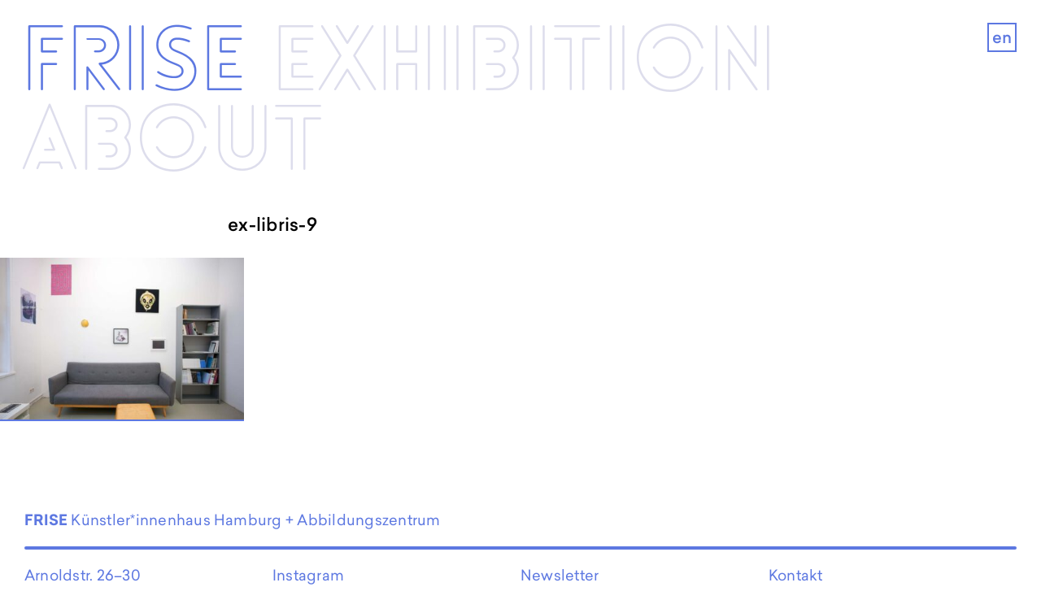

--- FILE ---
content_type: text/html; charset=UTF-8
request_url: https://www.frise.de/exhibition/archive/ex-librisbuecher-von-frise-kuenstlerinnen/ex-libris-9/
body_size: 10992
content:
<!doctype html>
<html dir="ltr" lang="de-DE" prefix="og: https://ogp.me/ns#">
<head>
	<meta charset="UTF-8">
	<meta name="viewport" content="width=device-width, initial-scale=1">
	<link rel="profile" href="http://gmpg.org/xfn/11">

	<title>ex-libris-9 | FRISE</title>
<link rel="alternate" hreflang="en" href="https://www.frise.de/en/ex-libris-9-2/" />
<link rel="alternate" hreflang="de" href="https://www.frise.de/exhibition/archive/ex-librisbuecher-von-frise-kuenstlerinnen/ex-libris-9/" />
<link rel="alternate" hreflang="x-default" href="https://www.frise.de/exhibition/archive/ex-librisbuecher-von-frise-kuenstlerinnen/ex-libris-9/" />

		<!-- All in One SEO 4.5.2.1 - aioseo.com -->
		<meta name="robots" content="max-image-preview:large" />
		<link rel="canonical" href="https://www.frise.de/exhibition/archive/ex-librisbuecher-von-frise-kuenstlerinnen/ex-libris-9/" />
		<meta name="generator" content="All in One SEO (AIOSEO) 4.5.2.1" />
		<meta property="og:locale" content="de_DE" />
		<meta property="og:site_name" content="FRISE |" />
		<meta property="og:type" content="article" />
		<meta property="og:title" content="ex-libris-9 | FRISE" />
		<meta property="og:url" content="https://www.frise.de/exhibition/archive/ex-librisbuecher-von-frise-kuenstlerinnen/ex-libris-9/" />
		<meta property="article:published_time" content="2023-09-26T14:04:35+00:00" />
		<meta property="article:modified_time" content="2023-09-26T14:04:35+00:00" />
		<meta name="twitter:card" content="summary" />
		<meta name="twitter:title" content="ex-libris-9 | FRISE" />
		<script type="application/ld+json" class="aioseo-schema">
			{"@context":"https:\/\/schema.org","@graph":[{"@type":"BreadcrumbList","@id":"https:\/\/www.frise.de\/exhibition\/archive\/ex-librisbuecher-von-frise-kuenstlerinnen\/ex-libris-9\/#breadcrumblist","itemListElement":[{"@type":"ListItem","@id":"https:\/\/www.frise.de\/#listItem","position":1,"name":"Zu Hause","item":"https:\/\/www.frise.de\/","nextItem":"https:\/\/www.frise.de\/exhibition\/archive\/ex-librisbuecher-von-frise-kuenstlerinnen\/ex-libris-9\/#listItem"},{"@type":"ListItem","@id":"https:\/\/www.frise.de\/exhibition\/archive\/ex-librisbuecher-von-frise-kuenstlerinnen\/ex-libris-9\/#listItem","position":2,"name":"ex-libris-9","previousItem":"https:\/\/www.frise.de\/#listItem"}]},{"@type":"ItemPage","@id":"https:\/\/www.frise.de\/exhibition\/archive\/ex-librisbuecher-von-frise-kuenstlerinnen\/ex-libris-9\/#itempage","url":"https:\/\/www.frise.de\/exhibition\/archive\/ex-librisbuecher-von-frise-kuenstlerinnen\/ex-libris-9\/","name":"ex-libris-9 | FRISE","inLanguage":"de-DE","isPartOf":{"@id":"https:\/\/www.frise.de\/#website"},"breadcrumb":{"@id":"https:\/\/www.frise.de\/exhibition\/archive\/ex-librisbuecher-von-frise-kuenstlerinnen\/ex-libris-9\/#breadcrumblist"},"datePublished":"2023-09-26T14:04:35+02:00","dateModified":"2023-09-26T14:04:35+02:00"},{"@type":"Organization","@id":"https:\/\/www.frise.de\/#organization","name":"FRISE K\u00fcnstlerhaus Hamburg e.V.","url":"https:\/\/www.frise.de\/","logo":{"@type":"ImageObject","url":"https:\/\/www.frise.de\/wp-content\/uploads\/2020\/11\/F-blau-32.png","@id":"https:\/\/www.frise.de\/exhibition\/archive\/ex-librisbuecher-von-frise-kuenstlerinnen\/ex-libris-9\/#organizationLogo","width":390,"height":492},"image":{"@id":"https:\/\/www.frise.de\/#organizationLogo"}},{"@type":"WebSite","@id":"https:\/\/www.frise.de\/#website","url":"https:\/\/www.frise.de\/","name":"FRISE","inLanguage":"de-DE","publisher":{"@id":"https:\/\/www.frise.de\/#organization"}}]}
		</script>
		<!-- All in One SEO -->


<link rel="alternate" type="application/rss+xml" title="FRISE &raquo; Feed" href="https://www.frise.de/feed/" />
<link rel="alternate" type="application/rss+xml" title="FRISE &raquo; Kommentar-Feed" href="https://www.frise.de/comments/feed/" />
<link rel="alternate" type="application/rss+xml" title="FRISE &raquo; ex-libris-9-Kommentar-Feed" href="https://www.frise.de/exhibition/archive/ex-librisbuecher-von-frise-kuenstlerinnen/ex-libris-9/feed/" />
<link rel='stylesheet' id='wp-block-library-css' href='https://www.frise.de/wp-includes/css/dist/block-library/style.min.css?ver=6.2.8' type='text/css' media='all' />
<link rel='stylesheet' id='classic-theme-styles-css' href='https://www.frise.de/wp-includes/css/classic-themes.min.css?ver=6.2.8' type='text/css' media='all' />
<style id='global-styles-inline-css' type='text/css'>
body{--wp--preset--color--black: #000000;--wp--preset--color--cyan-bluish-gray: #abb8c3;--wp--preset--color--white: #ffffff;--wp--preset--color--pale-pink: #f78da7;--wp--preset--color--vivid-red: #cf2e2e;--wp--preset--color--luminous-vivid-orange: #ff6900;--wp--preset--color--luminous-vivid-amber: #fcb900;--wp--preset--color--light-green-cyan: #7bdcb5;--wp--preset--color--vivid-green-cyan: #00d084;--wp--preset--color--pale-cyan-blue: #8ed1fc;--wp--preset--color--vivid-cyan-blue: #0693e3;--wp--preset--color--vivid-purple: #9b51e0;--wp--preset--color--frise-blue: #5d78e1;--wp--preset--color--yellow: #FFCE00;--wp--preset--color--green: #00A85A;--wp--preset--color--gray: #333333;--wp--preset--color--lightgray: #ececf4;--wp--preset--color--red: #A30000;--wp--preset--gradient--vivid-cyan-blue-to-vivid-purple: linear-gradient(135deg,rgba(6,147,227,1) 0%,rgb(155,81,224) 100%);--wp--preset--gradient--light-green-cyan-to-vivid-green-cyan: linear-gradient(135deg,rgb(122,220,180) 0%,rgb(0,208,130) 100%);--wp--preset--gradient--luminous-vivid-amber-to-luminous-vivid-orange: linear-gradient(135deg,rgba(252,185,0,1) 0%,rgba(255,105,0,1) 100%);--wp--preset--gradient--luminous-vivid-orange-to-vivid-red: linear-gradient(135deg,rgba(255,105,0,1) 0%,rgb(207,46,46) 100%);--wp--preset--gradient--very-light-gray-to-cyan-bluish-gray: linear-gradient(135deg,rgb(238,238,238) 0%,rgb(169,184,195) 100%);--wp--preset--gradient--cool-to-warm-spectrum: linear-gradient(135deg,rgb(74,234,220) 0%,rgb(151,120,209) 20%,rgb(207,42,186) 40%,rgb(238,44,130) 60%,rgb(251,105,98) 80%,rgb(254,248,76) 100%);--wp--preset--gradient--blush-light-purple: linear-gradient(135deg,rgb(255,206,236) 0%,rgb(152,150,240) 100%);--wp--preset--gradient--blush-bordeaux: linear-gradient(135deg,rgb(254,205,165) 0%,rgb(254,45,45) 50%,rgb(107,0,62) 100%);--wp--preset--gradient--luminous-dusk: linear-gradient(135deg,rgb(255,203,112) 0%,rgb(199,81,192) 50%,rgb(65,88,208) 100%);--wp--preset--gradient--pale-ocean: linear-gradient(135deg,rgb(255,245,203) 0%,rgb(182,227,212) 50%,rgb(51,167,181) 100%);--wp--preset--gradient--electric-grass: linear-gradient(135deg,rgb(202,248,128) 0%,rgb(113,206,126) 100%);--wp--preset--gradient--midnight: linear-gradient(135deg,rgb(2,3,129) 0%,rgb(40,116,252) 100%);--wp--preset--duotone--dark-grayscale: url('#wp-duotone-dark-grayscale');--wp--preset--duotone--grayscale: url('#wp-duotone-grayscale');--wp--preset--duotone--purple-yellow: url('#wp-duotone-purple-yellow');--wp--preset--duotone--blue-red: url('#wp-duotone-blue-red');--wp--preset--duotone--midnight: url('#wp-duotone-midnight');--wp--preset--duotone--magenta-yellow: url('#wp-duotone-magenta-yellow');--wp--preset--duotone--purple-green: url('#wp-duotone-purple-green');--wp--preset--duotone--blue-orange: url('#wp-duotone-blue-orange');--wp--preset--font-size--small: 13px;--wp--preset--font-size--medium: 20px;--wp--preset--font-size--large: 36px;--wp--preset--font-size--x-large: 42px;--wp--preset--spacing--20: 0.44rem;--wp--preset--spacing--30: 0.67rem;--wp--preset--spacing--40: 1rem;--wp--preset--spacing--50: 1.5rem;--wp--preset--spacing--60: 2.25rem;--wp--preset--spacing--70: 3.38rem;--wp--preset--spacing--80: 5.06rem;--wp--preset--shadow--natural: 6px 6px 9px rgba(0, 0, 0, 0.2);--wp--preset--shadow--deep: 12px 12px 50px rgba(0, 0, 0, 0.4);--wp--preset--shadow--sharp: 6px 6px 0px rgba(0, 0, 0, 0.2);--wp--preset--shadow--outlined: 6px 6px 0px -3px rgba(255, 255, 255, 1), 6px 6px rgba(0, 0, 0, 1);--wp--preset--shadow--crisp: 6px 6px 0px rgba(0, 0, 0, 1);}:where(.is-layout-flex){gap: 0.5em;}body .is-layout-flow > .alignleft{float: left;margin-inline-start: 0;margin-inline-end: 2em;}body .is-layout-flow > .alignright{float: right;margin-inline-start: 2em;margin-inline-end: 0;}body .is-layout-flow > .aligncenter{margin-left: auto !important;margin-right: auto !important;}body .is-layout-constrained > .alignleft{float: left;margin-inline-start: 0;margin-inline-end: 2em;}body .is-layout-constrained > .alignright{float: right;margin-inline-start: 2em;margin-inline-end: 0;}body .is-layout-constrained > .aligncenter{margin-left: auto !important;margin-right: auto !important;}body .is-layout-constrained > :where(:not(.alignleft):not(.alignright):not(.alignfull)){max-width: var(--wp--style--global--content-size);margin-left: auto !important;margin-right: auto !important;}body .is-layout-constrained > .alignwide{max-width: var(--wp--style--global--wide-size);}body .is-layout-flex{display: flex;}body .is-layout-flex{flex-wrap: wrap;align-items: center;}body .is-layout-flex > *{margin: 0;}:where(.wp-block-columns.is-layout-flex){gap: 2em;}.has-black-color{color: var(--wp--preset--color--black) !important;}.has-cyan-bluish-gray-color{color: var(--wp--preset--color--cyan-bluish-gray) !important;}.has-white-color{color: var(--wp--preset--color--white) !important;}.has-pale-pink-color{color: var(--wp--preset--color--pale-pink) !important;}.has-vivid-red-color{color: var(--wp--preset--color--vivid-red) !important;}.has-luminous-vivid-orange-color{color: var(--wp--preset--color--luminous-vivid-orange) !important;}.has-luminous-vivid-amber-color{color: var(--wp--preset--color--luminous-vivid-amber) !important;}.has-light-green-cyan-color{color: var(--wp--preset--color--light-green-cyan) !important;}.has-vivid-green-cyan-color{color: var(--wp--preset--color--vivid-green-cyan) !important;}.has-pale-cyan-blue-color{color: var(--wp--preset--color--pale-cyan-blue) !important;}.has-vivid-cyan-blue-color{color: var(--wp--preset--color--vivid-cyan-blue) !important;}.has-vivid-purple-color{color: var(--wp--preset--color--vivid-purple) !important;}.has-black-background-color{background-color: var(--wp--preset--color--black) !important;}.has-cyan-bluish-gray-background-color{background-color: var(--wp--preset--color--cyan-bluish-gray) !important;}.has-white-background-color{background-color: var(--wp--preset--color--white) !important;}.has-pale-pink-background-color{background-color: var(--wp--preset--color--pale-pink) !important;}.has-vivid-red-background-color{background-color: var(--wp--preset--color--vivid-red) !important;}.has-luminous-vivid-orange-background-color{background-color: var(--wp--preset--color--luminous-vivid-orange) !important;}.has-luminous-vivid-amber-background-color{background-color: var(--wp--preset--color--luminous-vivid-amber) !important;}.has-light-green-cyan-background-color{background-color: var(--wp--preset--color--light-green-cyan) !important;}.has-vivid-green-cyan-background-color{background-color: var(--wp--preset--color--vivid-green-cyan) !important;}.has-pale-cyan-blue-background-color{background-color: var(--wp--preset--color--pale-cyan-blue) !important;}.has-vivid-cyan-blue-background-color{background-color: var(--wp--preset--color--vivid-cyan-blue) !important;}.has-vivid-purple-background-color{background-color: var(--wp--preset--color--vivid-purple) !important;}.has-black-border-color{border-color: var(--wp--preset--color--black) !important;}.has-cyan-bluish-gray-border-color{border-color: var(--wp--preset--color--cyan-bluish-gray) !important;}.has-white-border-color{border-color: var(--wp--preset--color--white) !important;}.has-pale-pink-border-color{border-color: var(--wp--preset--color--pale-pink) !important;}.has-vivid-red-border-color{border-color: var(--wp--preset--color--vivid-red) !important;}.has-luminous-vivid-orange-border-color{border-color: var(--wp--preset--color--luminous-vivid-orange) !important;}.has-luminous-vivid-amber-border-color{border-color: var(--wp--preset--color--luminous-vivid-amber) !important;}.has-light-green-cyan-border-color{border-color: var(--wp--preset--color--light-green-cyan) !important;}.has-vivid-green-cyan-border-color{border-color: var(--wp--preset--color--vivid-green-cyan) !important;}.has-pale-cyan-blue-border-color{border-color: var(--wp--preset--color--pale-cyan-blue) !important;}.has-vivid-cyan-blue-border-color{border-color: var(--wp--preset--color--vivid-cyan-blue) !important;}.has-vivid-purple-border-color{border-color: var(--wp--preset--color--vivid-purple) !important;}.has-vivid-cyan-blue-to-vivid-purple-gradient-background{background: var(--wp--preset--gradient--vivid-cyan-blue-to-vivid-purple) !important;}.has-light-green-cyan-to-vivid-green-cyan-gradient-background{background: var(--wp--preset--gradient--light-green-cyan-to-vivid-green-cyan) !important;}.has-luminous-vivid-amber-to-luminous-vivid-orange-gradient-background{background: var(--wp--preset--gradient--luminous-vivid-amber-to-luminous-vivid-orange) !important;}.has-luminous-vivid-orange-to-vivid-red-gradient-background{background: var(--wp--preset--gradient--luminous-vivid-orange-to-vivid-red) !important;}.has-very-light-gray-to-cyan-bluish-gray-gradient-background{background: var(--wp--preset--gradient--very-light-gray-to-cyan-bluish-gray) !important;}.has-cool-to-warm-spectrum-gradient-background{background: var(--wp--preset--gradient--cool-to-warm-spectrum) !important;}.has-blush-light-purple-gradient-background{background: var(--wp--preset--gradient--blush-light-purple) !important;}.has-blush-bordeaux-gradient-background{background: var(--wp--preset--gradient--blush-bordeaux) !important;}.has-luminous-dusk-gradient-background{background: var(--wp--preset--gradient--luminous-dusk) !important;}.has-pale-ocean-gradient-background{background: var(--wp--preset--gradient--pale-ocean) !important;}.has-electric-grass-gradient-background{background: var(--wp--preset--gradient--electric-grass) !important;}.has-midnight-gradient-background{background: var(--wp--preset--gradient--midnight) !important;}.has-small-font-size{font-size: var(--wp--preset--font-size--small) !important;}.has-medium-font-size{font-size: var(--wp--preset--font-size--medium) !important;}.has-large-font-size{font-size: var(--wp--preset--font-size--large) !important;}.has-x-large-font-size{font-size: var(--wp--preset--font-size--x-large) !important;}
.wp-block-navigation a:where(:not(.wp-element-button)){color: inherit;}
:where(.wp-block-columns.is-layout-flex){gap: 2em;}
.wp-block-pullquote{font-size: 1.5em;line-height: 1.6;}
</style>
<link data-minify="1" rel='stylesheet' id='wpml-blocks-css' href='https://www.frise.de/wp-content/cache/min/1/wp-content/plugins/sitepress-multilingual-cms/dist/css/blocks/styles.css?ver=1768233748' type='text/css' media='all' />
<link data-minify="1" rel='stylesheet' id='slick-css' href='https://www.frise.de/wp-content/cache/min/1/wp-content/themes/frise/assets/js/slick/slick.css?ver=1768233748' type='text/css' media='all' />
<link data-minify="1" rel='stylesheet' id='popup-css' href='https://www.frise.de/wp-content/cache/min/1/wp-content/themes/frise/assets/js/popup/magnific-popup.css?ver=1768233748' type='text/css' media='all' />
<link data-minify="1" rel='stylesheet' id='style-css' href='https://www.frise.de/wp-content/cache/min/1/wp-content/themes/frise/assets/css/styles.css?ver=1768233748' type='text/css' media='all' />
<link data-minify="1" rel='stylesheet' id='sib-front-css-css' href='https://www.frise.de/wp-content/cache/background-css/1/www.frise.de/wp-content/cache/min/1/wp-content/plugins/mailin/css/mailin-front.css?ver=1768233748&wpr_t=1769028958' type='text/css' media='all' />
<style id='rocket-lazyload-inline-css' type='text/css'>
.rll-youtube-player{position:relative;padding-bottom:56.23%;height:0;overflow:hidden;max-width:100%;}.rll-youtube-player:focus-within{outline: 2px solid currentColor;outline-offset: 5px;}.rll-youtube-player iframe{position:absolute;top:0;left:0;width:100%;height:100%;z-index:100;background:0 0}.rll-youtube-player img{bottom:0;display:block;left:0;margin:auto;max-width:100%;width:100%;position:absolute;right:0;top:0;border:none;height:auto;-webkit-transition:.4s all;-moz-transition:.4s all;transition:.4s all}.rll-youtube-player img:hover{-webkit-filter:brightness(75%)}.rll-youtube-player .play{height:100%;width:100%;left:0;top:0;position:absolute;background:var(--wpr-bg-fcc7f896-d8fc-41d5-ae12-983b9fe4402b) no-repeat center;background-color: transparent !important;cursor:pointer;border:none;}
</style>
<script type='text/javascript' src='https://www.frise.de/wp-includes/js/jquery/jquery.min.js?ver=3.6.4' id='jquery-core-js' data-rocket-defer defer></script>
<script type='text/javascript' src='https://www.frise.de/wp-includes/js/jquery/jquery-migrate.min.js?ver=3.4.0' id='jquery-migrate-js' data-rocket-defer defer></script>
<script type='text/javascript' id='sib-front-js-js-extra'>
/* <![CDATA[ */
var sibErrMsg = {"invalidMail":"Please fill out valid email address","requiredField":"Please fill out required fields","invalidDateFormat":"Please fill out valid date format","invalidSMSFormat":"Please fill out valid phone number"};
var ajax_sib_front_object = {"ajax_url":"https:\/\/www.frise.de\/wp-admin\/admin-ajax.php","ajax_nonce":"c7d6518e41","flag_url":"https:\/\/www.frise.de\/wp-content\/plugins\/mailin\/img\/flags\/"};
/* ]]> */
</script>
<script data-minify="1" type='text/javascript' src='https://www.frise.de/wp-content/cache/min/1/wp-content/plugins/mailin/js/mailin-front.js?ver=1768233748' id='sib-front-js-js' data-rocket-defer defer></script>
<link rel="https://api.w.org/" href="https://www.frise.de/wp-json/" /><link rel="alternate" type="application/json" href="https://www.frise.de/wp-json/wp/v2/media/6625" /><link rel="EditURI" type="application/rsd+xml" title="RSD" href="https://www.frise.de/xmlrpc.php?rsd" />
<link rel="wlwmanifest" type="application/wlwmanifest+xml" href="https://www.frise.de/wp-includes/wlwmanifest.xml" />
<meta name="generator" content="WordPress 6.2.8" />
<link rel='shortlink' href='https://www.frise.de/?p=6625' />
<link rel="alternate" type="application/json+oembed" href="https://www.frise.de/wp-json/oembed/1.0/embed?url=https%3A%2F%2Fwww.frise.de%2Fexhibition%2Farchive%2Fex-librisbuecher-von-frise-kuenstlerinnen%2Fex-libris-9%2F" />
<link rel="alternate" type="text/xml+oembed" href="https://www.frise.de/wp-json/oembed/1.0/embed?url=https%3A%2F%2Fwww.frise.de%2Fexhibition%2Farchive%2Fex-librisbuecher-von-frise-kuenstlerinnen%2Fex-libris-9%2F&#038;format=xml" />
<meta name="generator" content="WPML ver:4.6.8 stt:1,3;" />
<style type="text/css">.recentcomments a{display:inline !important;padding:0 !important;margin:0 !important;}</style><link rel="icon" href="https://www.frise.de/wp-content/uploads/2020/10/F-blau-16-150x150.png" sizes="32x32" />
<link rel="icon" href="https://www.frise.de/wp-content/uploads/2020/10/F-blau-16-400x400.png" sizes="192x192" />
<link rel="apple-touch-icon" href="https://www.frise.de/wp-content/uploads/2020/10/F-blau-16-400x400.png" />
<meta name="msapplication-TileImage" content="https://www.frise.de/wp-content/uploads/2020/10/F-blau-16-400x400.png" />
<noscript><style id="rocket-lazyload-nojs-css">.rll-youtube-player, [data-lazy-src]{display:none !important;}</style></noscript><style id="wpr-lazyload-bg-container"></style><style id="wpr-lazyload-bg-exclusion"></style>
<noscript>
<style id="wpr-lazyload-bg-nostyle">.sib-country-block .sib-toggle .sib-cflags{--wpr-bg-ba1763db-73dc-4540-b0d0-ab4e7a55ed78: url('https://www.frise.de/wp-content/plugins/mailin/img/flags/fr.png');}.sib-sms-field ul.sib-country-list li .sib-flag-box .sib-flag{--wpr-bg-f236e65d-3539-481a-a047-772c0839fa24: url('https://www.frise.de/wp-content/plugins/mailin/img/flags/ad.png');}.rll-youtube-player .play{--wpr-bg-fcc7f896-d8fc-41d5-ae12-983b9fe4402b: url('https://www.frise.de/wp-content/plugins/wp-rocket/assets/img/youtube.png');}</style>
</noscript>
<script type="application/javascript">const rocket_pairs = [{"selector":".sib-country-block .sib-toggle .sib-cflags","style":".sib-country-block .sib-toggle .sib-cflags{--wpr-bg-ba1763db-73dc-4540-b0d0-ab4e7a55ed78: url('https:\/\/www.frise.de\/wp-content\/plugins\/mailin\/img\/flags\/fr.png');}","hash":"ba1763db-73dc-4540-b0d0-ab4e7a55ed78","url":"https:\/\/www.frise.de\/wp-content\/plugins\/mailin\/img\/flags\/fr.png"},{"selector":".sib-sms-field ul.sib-country-list li .sib-flag-box .sib-flag","style":".sib-sms-field ul.sib-country-list li .sib-flag-box .sib-flag{--wpr-bg-f236e65d-3539-481a-a047-772c0839fa24: url('https:\/\/www.frise.de\/wp-content\/plugins\/mailin\/img\/flags\/ad.png');}","hash":"f236e65d-3539-481a-a047-772c0839fa24","url":"https:\/\/www.frise.de\/wp-content\/plugins\/mailin\/img\/flags\/ad.png"},{"selector":".rll-youtube-player .play","style":".rll-youtube-player .play{--wpr-bg-fcc7f896-d8fc-41d5-ae12-983b9fe4402b: url('https:\/\/www.frise.de\/wp-content\/plugins\/wp-rocket\/assets\/img\/youtube.png');}","hash":"fcc7f896-d8fc-41d5-ae12-983b9fe4402b","url":"https:\/\/www.frise.de\/wp-content\/plugins\/wp-rocket\/assets\/img\/youtube.png"}]; const rocket_excluded_pairs = [];</script><meta name="generator" content="WP Rocket 3.20.1.2" data-wpr-features="wpr_lazyload_css_bg_img wpr_defer_js wpr_minify_js wpr_lazyload_images wpr_lazyload_iframes wpr_minify_css wpr_preload_links wpr_desktop" /></head>

<body class="attachment attachment-template-default attachmentid-6625 attachment-jpeg">
<div data-rocket-location-hash="0f2f10dfb3fe7ad505e565b3ba578320" id="page" class="site no-thumbnail">
	<a class="skip-link screen-reader-text sr-only" href="#content">Skip to content</a>

	<header data-rocket-location-hash="e6dec5522a8b56befa615ed1945d2e58" id="masthead" class="site-header" role="banner">
		<div data-rocket-location-hash="d90d4765e95846d1c12e1d5a71b42b0d" class="container container--full relative">

	        <button id="mToggle" type="button" class="site-header__toggle btn--toggle js-navigation-toggle" data-target="#mobile-nav" >
	            <span class="sr-only">Menu</span>
	            <span class="icon-bar"></span>
                <span class="icon-bar"></span>
	            <span class="icon-bar"></span>
	        </button>

            <nav class="header-nav hidden--mobile">
	        	<div class="menu-main-nav-container"><ul id="menu-main-nav" class="menu"><li id="menu-item-7" class="menu-item menu-item-type-post_type menu-item-object-page menu-item-home menu-item-7"><a href="https://www.frise.de/">Frise</a></li>
<li id="menu-item-754" class="exhibition nowrap menu-item menu-item-type-post_type menu-item-object-page menu-item-has-children menu-item-754"><a href="https://www.frise.de/exhibition/ausstellungprogramm/">Exhibi­­tion</a>
<ul class="sub-menu">
	<li id="menu-item-37" class="menu-item menu-item-type-post_type menu-item-object-page menu-item-37"><a href="https://www.frise.de/exhibition/ausstellungprogramm/">2025</a></li>
	<li id="menu-item-35" class="menu-item menu-item-type-post_type menu-item-object-page menu-item-35"><a href="https://www.frise.de/exhibition/archive/">Archive</a></li>
</ul>
</li>
<li id="menu-item-34" class="menu-item menu-item-type-post_type menu-item-object-page menu-item-has-children menu-item-34"><a href="https://www.frise.de/about/">About</a>
<ul class="sub-menu">
	<li id="menu-item-50" class="menu-item menu-item-type-post_type menu-item-object-page menu-item-50"><a href="https://www.frise.de/about/kuenstlerhaus/">KUENSTLER-</a></li>
	<li id="menu-item-51" class="menu-item menu-item-type-post_type menu-item-object-page menu-item-51"><a href="https://www.frise.de/about/kuenstlerhaus/">INNENHAUS</a></li>
	<li id="menu-item-49" class="menu-item menu-item-type-post_type menu-item-object-page menu-item-49"><a href="https://www.frise.de/about/abz/">ABZ</a></li>
	<li id="menu-item-48" class="menu-item menu-item-type-post_type menu-item-object-page menu-item-48"><a href="https://www.frise.de/about/air/">AIR</a></li>
	<li id="menu-item-47" class="block menu-item menu-item-type-post_type menu-item-object-page menu-item-47"><a href="https://www.frise.de/about/frise/">EG</a></li>
</ul>
</li>
</ul></div>            </nav>
            <nav class="header-nav hidden--desktop">
	        	<div class="menu-main-mobile-nav-container"><ul id="menu-main-mobile-nav" class="menu"><li id="menu-item-118" class="menu-item menu-item-type-post_type menu-item-object-page menu-item-home menu-item-118"><a href="https://www.frise.de/">Frise</a></li>
<li id="menu-item-755" class="nowrap menu-item menu-item-type-post_type menu-item-object-page menu-item-has-children menu-item-755"><a href="https://www.frise.de/exhibition/ausstellungprogramm/">Exhibition</a>
<ul class="sub-menu">
	<li id="menu-item-119" class="menu-item menu-item-type-post_type menu-item-object-page menu-item-119"><a href="https://www.frise.de/exhibition/ausstellungprogramm/">2025</a></li>
	<li id="menu-item-125" class="menu-item menu-item-type-post_type menu-item-object-page menu-item-125"><a href="https://www.frise.de/exhibition/archive/">Archive</a></li>
</ul>
</li>
<li id="menu-item-120" class="menu-item menu-item-type-post_type menu-item-object-page menu-item-has-children menu-item-120"><a href="https://www.frise.de/about/">About</a>
<ul class="sub-menu">
	<li id="menu-item-124" class="add-shy menu-item menu-item-type-post_type menu-item-object-page menu-item-124"><a href="https://www.frise.de/about/kuenstlerhaus/">KUENSTLER­HAUS</a></li>
	<li id="menu-item-121" class="menu-item menu-item-type-post_type menu-item-object-page menu-item-121"><a href="https://www.frise.de/about/abz/">ABZ</a></li>
	<li id="menu-item-122" class="menu-item menu-item-type-post_type menu-item-object-page menu-item-122"><a href="https://www.frise.de/about/air/">Air</a></li>
	<li id="menu-item-123" class="menu-item menu-item-type-post_type menu-item-object-page menu-item-123"><a href="https://www.frise.de/about/frise/">FRISE EG</a></li>
</ul>
</li>
</ul></div>            </nav>

            <div class="wpml">
            	<a href='https://www.frise.de/en/ex-libris-9-2/' class='lang-code-en'>en</a>            </div>

        </div>
	</header><!-- #masthead -->



	<nav id="mobile-nav" class="site-nav nav-mobile element-hidden" role="navigation">
	    <div class="nav-mobile__inner">
	        <div class="menu-mobile-nav-container"><ul id="menu-mobile-nav" class="menu"><li id="menu-item-757" class="menu-item menu-item-type-post_type menu-item-object-page menu-item-has-children menu-item-757"><a href="https://www.frise.de/exhibition/ausstellungprogramm/">Exhibition 2025</a>
<ul class="sub-menu">
	<li id="menu-item-135" class="menu-item menu-item-type-post_type menu-item-object-page menu-item-135"><a href="https://www.frise.de/exhibition/ausstellungprogramm/">Programm 2025</a></li>
	<li id="menu-item-133" class="menu-item menu-item-type-post_type menu-item-object-page menu-item-133"><a href="https://www.frise.de/exhibition/archive/">Archive</a></li>
</ul>
</li>
<li id="menu-item-128" class="menu-item menu-item-type-post_type menu-item-object-page menu-item-has-children menu-item-128"><a href="https://www.frise.de/about/">About</a>
<ul class="sub-menu">
	<li id="menu-item-132" class="menu-item menu-item-type-post_type menu-item-object-page menu-item-132"><a href="https://www.frise.de/about/kuenstlerhaus/">Künstler*innenhaus Hamburg</a></li>
	<li id="menu-item-131" class="menu-item menu-item-type-post_type menu-item-object-page menu-item-131"><a href="https://www.frise.de/about/abz/">Abbildungszentrum</a></li>
	<li id="menu-item-130" class="menu-item menu-item-type-post_type menu-item-object-page menu-item-130"><a href="https://www.frise.de/about/air/">Artist in Residence</a></li>
	<li id="menu-item-129" class="menu-item menu-item-type-post_type menu-item-object-page menu-item-129"><a href="https://www.frise.de/about/frise/">Frise e.G.</a></li>
</ul>
</li>
</ul></div>   

	        <div class="wpml-mobile">
            	<a href='https://www.frise.de/en/ex-libris-9-2/' class='lang-code-en'>en</a>            </div>            
	    </div>
	</nav>

	<div data-rocket-location-hash="7e9ef60b49e7f41909b9c200d230b52c" id="primary" class="content-area">
		<main data-rocket-location-hash="5fe481d74ed389f656ddbee196eb8ebf" id="main" class="site-main">


			
				
		        <div class="container container--small">
		        	<h1>ex-libris-9</h1>
		        </div>

				<p class="attachment"><a href='https://www.frise.de/wp-content/uploads/2023/09/ex-libris-9.jpg'><img width="300" height="200" src="data:image/svg+xml,%3Csvg%20xmlns='http://www.w3.org/2000/svg'%20viewBox='0%200%20300%20200'%3E%3C/svg%3E" class="attachment-medium size-medium" alt="" decoding="async" data-lazy-srcset="https://www.frise.de/wp-content/uploads/2023/09/ex-libris-9-720x480.jpg 720w, https://www.frise.de/wp-content/uploads/2023/09/ex-libris-9-1200x800.jpg 1200w, https://www.frise.de/wp-content/uploads/2023/09/ex-libris-9-768x512.jpg 768w, https://www.frise.de/wp-content/uploads/2023/09/ex-libris-9-1440x960.jpg 1440w, https://www.frise.de/wp-content/uploads/2023/09/ex-libris-9-800x533.jpg 800w, https://www.frise.de/wp-content/uploads/2023/09/ex-libris-9-400x267.jpg 400w, https://www.frise.de/wp-content/uploads/2023/09/ex-libris-9.jpg 1500w" data-lazy-sizes="(max-width: 300px) 100vw, 300px" data-lazy-src="https://www.frise.de/wp-content/uploads/2023/09/ex-libris-9-720x480.jpg" /><noscript><img width="300" height="200" src="https://www.frise.de/wp-content/uploads/2023/09/ex-libris-9-720x480.jpg" class="attachment-medium size-medium" alt="" decoding="async" srcset="https://www.frise.de/wp-content/uploads/2023/09/ex-libris-9-720x480.jpg 720w, https://www.frise.de/wp-content/uploads/2023/09/ex-libris-9-1200x800.jpg 1200w, https://www.frise.de/wp-content/uploads/2023/09/ex-libris-9-768x512.jpg 768w, https://www.frise.de/wp-content/uploads/2023/09/ex-libris-9-1440x960.jpg 1440w, https://www.frise.de/wp-content/uploads/2023/09/ex-libris-9-800x533.jpg 800w, https://www.frise.de/wp-content/uploads/2023/09/ex-libris-9-400x267.jpg 400w, https://www.frise.de/wp-content/uploads/2023/09/ex-libris-9.jpg 1500w" sizes="(max-width: 300px) 100vw, 300px" /></noscript></a></p>


			
		</main><!-- #main -->
	</div><!-- #primary -->


<footer id="colophon" class="site-footer">
	<div class="container container--full">
		<p class="margin-bottom--xs"><b>FRISE</b> Künstler*innenhaus Hamburg + Abbildungszentrum</p>
	</div>
	<div class="border">
		<div class="container container--full">
			<div class="site-info">
				<div class="flex flex--wrap flexgrid-gutter">
					<div class="flex__item one-quarter sm-one-half">
						<p>Arnoldstr. 26–30<br />
22765 Hamburg<br />
Germany</p>
					</div>
					<div class="flex__item one-quarter sm-one-half">
						<nav class="nav">
							<div class="menu-footer-nav-container"><ul id="menu-footer-nav" class="menu"><li id="menu-item-93" class="menu-item menu-item-type-custom menu-item-object-custom menu-item-93"><a target="_blank" rel="noopener" href="https://www.instagram.com/frise.kuenstler_innenhaus/">Instagram</a></li>
<li id="menu-item-92" class="menu-item menu-item-type-custom menu-item-object-custom menu-item-92"><a target="_blank" rel="noopener" href="https://www.facebook.com/FriseHamburg/">Facebook</a></li>
</ul></div>						</nav>
					</div>
					<div class="flex__item one-quarter sm-one-half">
						<nav class="nav">
							<div class="menu-footer-2-nav-container"><ul id="menu-footer-2-nav" class="menu"><li id="menu-item-2865" class="menu-item menu-item-type-post_type menu-item-object-page menu-item-2865"><a href="https://www.frise.de/newsletter/">Newsletter</a></li>
<li id="menu-item-181" class="menu-item menu-item-type-post_type menu-item-object-page menu-item-181"><a href="https://www.frise.de/praktische-infos/">Raumplan</a></li>
<li id="menu-item-182" class="menu-item menu-item-type-post_type menu-item-object-page menu-item-182"><a href="https://www.frise.de/links/">Links</a></li>
</ul></div>						</nav>
					</div>
					<div class="flex__item one-quarter sm-one-half">
						<nav class="nav">
							<div class="menu-footer-3-nav-container"><ul id="menu-footer-3-nav" class="menu"><li id="menu-item-162" class="menu-item menu-item-type-post_type menu-item-object-page menu-item-162"><a href="https://www.frise.de/kontakt/">Kontakt</a></li>
<li id="menu-item-171" class="menu-item menu-item-type-post_type menu-item-object-page menu-item-171"><a href="https://www.frise.de/impressum/">Impressum</a></li>
<li id="menu-item-1357" class="menu-item menu-item-type-post_type menu-item-object-page menu-item-1357"><a href="https://www.frise.de/datenschutzerklaerung/">Datenschutz</a></li>
</ul></div>						</nav>
					</div>
					<!-- <div class="grid__item one-quarter hidden--mobile">
						<nav class="nav text--right">
							<ul><li><a href='https://www.frise.de/en/ex-libris-9-2/' class='lang-code-en '>English</a></li><li><a href='https://www.frise.de/exhibition/archive/ex-librisbuecher-von-frise-kuenstlerinnen/ex-libris-9/' class='lang-code-de active'>Deutsch</a></li></ul>
						</nav>
					</div> -->


					<!-- Footer Logo Section auskommentiert wegen PHP 8 Kompatibilitätsproblem -->
				</div>
			</div>
		</div><!-- .site-info -->
	</div>
</footer><!-- #colophon -->
</div><!-- #page -->



<script type='text/javascript' id='rocket-browser-checker-js-after'>
"use strict";var _createClass=function(){function defineProperties(target,props){for(var i=0;i<props.length;i++){var descriptor=props[i];descriptor.enumerable=descriptor.enumerable||!1,descriptor.configurable=!0,"value"in descriptor&&(descriptor.writable=!0),Object.defineProperty(target,descriptor.key,descriptor)}}return function(Constructor,protoProps,staticProps){return protoProps&&defineProperties(Constructor.prototype,protoProps),staticProps&&defineProperties(Constructor,staticProps),Constructor}}();function _classCallCheck(instance,Constructor){if(!(instance instanceof Constructor))throw new TypeError("Cannot call a class as a function")}var RocketBrowserCompatibilityChecker=function(){function RocketBrowserCompatibilityChecker(options){_classCallCheck(this,RocketBrowserCompatibilityChecker),this.passiveSupported=!1,this._checkPassiveOption(this),this.options=!!this.passiveSupported&&options}return _createClass(RocketBrowserCompatibilityChecker,[{key:"_checkPassiveOption",value:function(self){try{var options={get passive(){return!(self.passiveSupported=!0)}};window.addEventListener("test",null,options),window.removeEventListener("test",null,options)}catch(err){self.passiveSupported=!1}}},{key:"initRequestIdleCallback",value:function(){!1 in window&&(window.requestIdleCallback=function(cb){var start=Date.now();return setTimeout(function(){cb({didTimeout:!1,timeRemaining:function(){return Math.max(0,50-(Date.now()-start))}})},1)}),!1 in window&&(window.cancelIdleCallback=function(id){return clearTimeout(id)})}},{key:"isDataSaverModeOn",value:function(){return"connection"in navigator&&!0===navigator.connection.saveData}},{key:"supportsLinkPrefetch",value:function(){var elem=document.createElement("link");return elem.relList&&elem.relList.supports&&elem.relList.supports("prefetch")&&window.IntersectionObserver&&"isIntersecting"in IntersectionObserverEntry.prototype}},{key:"isSlowConnection",value:function(){return"connection"in navigator&&"effectiveType"in navigator.connection&&("2g"===navigator.connection.effectiveType||"slow-2g"===navigator.connection.effectiveType)}}]),RocketBrowserCompatibilityChecker}();
</script>
<script type='text/javascript' id='rocket-preload-links-js-extra'>
/* <![CDATA[ */
var RocketPreloadLinksConfig = {"excludeUris":"\/(?:.+\/)?feed(?:\/(?:.+\/?)?)?$|\/(?:.+\/)?embed\/|\/(index.php\/)?(.*)wp-json(\/.*|$)|\/refer\/|\/go\/|\/recommend\/|\/recommends\/","usesTrailingSlash":"1","imageExt":"jpg|jpeg|gif|png|tiff|bmp|webp|avif|pdf|doc|docx|xls|xlsx|php","fileExt":"jpg|jpeg|gif|png|tiff|bmp|webp|avif|pdf|doc|docx|xls|xlsx|php|html|htm","siteUrl":"https:\/\/www.frise.de","onHoverDelay":"100","rateThrottle":"3"};
/* ]]> */
</script>
<script type='text/javascript' id='rocket-preload-links-js-after'>
(function() {
"use strict";var r="function"==typeof Symbol&&"symbol"==typeof Symbol.iterator?function(e){return typeof e}:function(e){return e&&"function"==typeof Symbol&&e.constructor===Symbol&&e!==Symbol.prototype?"symbol":typeof e},e=function(){function i(e,t){for(var n=0;n<t.length;n++){var i=t[n];i.enumerable=i.enumerable||!1,i.configurable=!0,"value"in i&&(i.writable=!0),Object.defineProperty(e,i.key,i)}}return function(e,t,n){return t&&i(e.prototype,t),n&&i(e,n),e}}();function i(e,t){if(!(e instanceof t))throw new TypeError("Cannot call a class as a function")}var t=function(){function n(e,t){i(this,n),this.browser=e,this.config=t,this.options=this.browser.options,this.prefetched=new Set,this.eventTime=null,this.threshold=1111,this.numOnHover=0}return e(n,[{key:"init",value:function(){!this.browser.supportsLinkPrefetch()||this.browser.isDataSaverModeOn()||this.browser.isSlowConnection()||(this.regex={excludeUris:RegExp(this.config.excludeUris,"i"),images:RegExp(".("+this.config.imageExt+")$","i"),fileExt:RegExp(".("+this.config.fileExt+")$","i")},this._initListeners(this))}},{key:"_initListeners",value:function(e){-1<this.config.onHoverDelay&&document.addEventListener("mouseover",e.listener.bind(e),e.listenerOptions),document.addEventListener("mousedown",e.listener.bind(e),e.listenerOptions),document.addEventListener("touchstart",e.listener.bind(e),e.listenerOptions)}},{key:"listener",value:function(e){var t=e.target.closest("a"),n=this._prepareUrl(t);if(null!==n)switch(e.type){case"mousedown":case"touchstart":this._addPrefetchLink(n);break;case"mouseover":this._earlyPrefetch(t,n,"mouseout")}}},{key:"_earlyPrefetch",value:function(t,e,n){var i=this,r=setTimeout(function(){if(r=null,0===i.numOnHover)setTimeout(function(){return i.numOnHover=0},1e3);else if(i.numOnHover>i.config.rateThrottle)return;i.numOnHover++,i._addPrefetchLink(e)},this.config.onHoverDelay);t.addEventListener(n,function e(){t.removeEventListener(n,e,{passive:!0}),null!==r&&(clearTimeout(r),r=null)},{passive:!0})}},{key:"_addPrefetchLink",value:function(i){return this.prefetched.add(i.href),new Promise(function(e,t){var n=document.createElement("link");n.rel="prefetch",n.href=i.href,n.onload=e,n.onerror=t,document.head.appendChild(n)}).catch(function(){})}},{key:"_prepareUrl",value:function(e){if(null===e||"object"!==(void 0===e?"undefined":r(e))||!1 in e||-1===["http:","https:"].indexOf(e.protocol))return null;var t=e.href.substring(0,this.config.siteUrl.length),n=this._getPathname(e.href,t),i={original:e.href,protocol:e.protocol,origin:t,pathname:n,href:t+n};return this._isLinkOk(i)?i:null}},{key:"_getPathname",value:function(e,t){var n=t?e.substring(this.config.siteUrl.length):e;return n.startsWith("/")||(n="/"+n),this._shouldAddTrailingSlash(n)?n+"/":n}},{key:"_shouldAddTrailingSlash",value:function(e){return this.config.usesTrailingSlash&&!e.endsWith("/")&&!this.regex.fileExt.test(e)}},{key:"_isLinkOk",value:function(e){return null!==e&&"object"===(void 0===e?"undefined":r(e))&&(!this.prefetched.has(e.href)&&e.origin===this.config.siteUrl&&-1===e.href.indexOf("?")&&-1===e.href.indexOf("#")&&!this.regex.excludeUris.test(e.href)&&!this.regex.images.test(e.href))}}],[{key:"run",value:function(){"undefined"!=typeof RocketPreloadLinksConfig&&new n(new RocketBrowserCompatibilityChecker({capture:!0,passive:!0}),RocketPreloadLinksConfig).init()}}]),n}();t.run();
}());
</script>
<script type='text/javascript' id='rocket_lazyload_css-js-extra'>
/* <![CDATA[ */
var rocket_lazyload_css_data = {"threshold":"300"};
/* ]]> */
</script>
<script type='text/javascript' id='rocket_lazyload_css-js-after'>
!function o(n,c,a){function u(t,e){if(!c[t]){if(!n[t]){var r="function"==typeof require&&require;if(!e&&r)return r(t,!0);if(s)return s(t,!0);throw(e=new Error("Cannot find module '"+t+"'")).code="MODULE_NOT_FOUND",e}r=c[t]={exports:{}},n[t][0].call(r.exports,function(e){return u(n[t][1][e]||e)},r,r.exports,o,n,c,a)}return c[t].exports}for(var s="function"==typeof require&&require,e=0;e<a.length;e++)u(a[e]);return u}({1:[function(e,t,r){"use strict";{const c="undefined"==typeof rocket_pairs?[]:rocket_pairs,a=(("undefined"==typeof rocket_excluded_pairs?[]:rocket_excluded_pairs).map(t=>{var e=t.selector;document.querySelectorAll(e).forEach(e=>{e.setAttribute("data-rocket-lazy-bg-"+t.hash,"excluded")})}),document.querySelector("#wpr-lazyload-bg-container"));var o=rocket_lazyload_css_data.threshold||300;const u=new IntersectionObserver(e=>{e.forEach(t=>{t.isIntersecting&&c.filter(e=>t.target.matches(e.selector)).map(t=>{var e;t&&((e=document.createElement("style")).textContent=t.style,a.insertAdjacentElement("afterend",e),t.elements.forEach(e=>{u.unobserve(e),e.setAttribute("data-rocket-lazy-bg-"+t.hash,"loaded")}))})})},{rootMargin:o+"px"});function n(){0<(0<arguments.length&&void 0!==arguments[0]?arguments[0]:[]).length&&c.forEach(t=>{try{document.querySelectorAll(t.selector).forEach(e=>{"loaded"!==e.getAttribute("data-rocket-lazy-bg-"+t.hash)&&"excluded"!==e.getAttribute("data-rocket-lazy-bg-"+t.hash)&&(u.observe(e),(t.elements||=[]).push(e))})}catch(e){console.error(e)}})}n(),function(){const r=window.MutationObserver;return function(e,t){if(e&&1===e.nodeType)return(t=new r(t)).observe(e,{attributes:!0,childList:!0,subtree:!0}),t}}()(document.querySelector("body"),n)}},{}]},{},[1]);
</script>
<script type='text/javascript' src='https://www.frise.de/wp-content/themes/frise/assets/js/slick/slick.min.js?ver=20151215' id='slick-js' data-rocket-defer defer></script>
<script type='text/javascript' src='https://www.frise.de/wp-content/themes/frise/assets/js/popup/jquery.magnific-popup.min.js?ver=20151215' id='popup-js' data-rocket-defer defer></script>
<script data-minify="1" type='text/javascript' src='https://www.frise.de/wp-content/cache/min/1/wp-content/themes/frise/assets/js/scripts.js?ver=1768233748' id='script-js' data-rocket-defer defer></script>
<script>window.lazyLoadOptions=[{elements_selector:"img[data-lazy-src],.rocket-lazyload,iframe[data-lazy-src]",data_src:"lazy-src",data_srcset:"lazy-srcset",data_sizes:"lazy-sizes",class_loading:"lazyloading",class_loaded:"lazyloaded",threshold:300,callback_loaded:function(element){if(element.tagName==="IFRAME"&&element.dataset.rocketLazyload=="fitvidscompatible"){if(element.classList.contains("lazyloaded")){if(typeof window.jQuery!="undefined"){if(jQuery.fn.fitVids){jQuery(element).parent().fitVids()}}}}}},{elements_selector:".rocket-lazyload",data_src:"lazy-src",data_srcset:"lazy-srcset",data_sizes:"lazy-sizes",class_loading:"lazyloading",class_loaded:"lazyloaded",threshold:300,}];window.addEventListener('LazyLoad::Initialized',function(e){var lazyLoadInstance=e.detail.instance;if(window.MutationObserver){var observer=new MutationObserver(function(mutations){var image_count=0;var iframe_count=0;var rocketlazy_count=0;mutations.forEach(function(mutation){for(var i=0;i<mutation.addedNodes.length;i++){if(typeof mutation.addedNodes[i].getElementsByTagName!=='function'){continue}
if(typeof mutation.addedNodes[i].getElementsByClassName!=='function'){continue}
images=mutation.addedNodes[i].getElementsByTagName('img');is_image=mutation.addedNodes[i].tagName=="IMG";iframes=mutation.addedNodes[i].getElementsByTagName('iframe');is_iframe=mutation.addedNodes[i].tagName=="IFRAME";rocket_lazy=mutation.addedNodes[i].getElementsByClassName('rocket-lazyload');image_count+=images.length;iframe_count+=iframes.length;rocketlazy_count+=rocket_lazy.length;if(is_image){image_count+=1}
if(is_iframe){iframe_count+=1}}});if(image_count>0||iframe_count>0||rocketlazy_count>0){lazyLoadInstance.update()}});var b=document.getElementsByTagName("body")[0];var config={childList:!0,subtree:!0};observer.observe(b,config)}},!1)</script><script data-no-minify="1" async src="https://www.frise.de/wp-content/plugins/wp-rocket/assets/js/lazyload/17.8.3/lazyload.min.js"></script><script>function lazyLoadThumb(e,alt,l){var t='<img data-lazy-src="https://i.ytimg.com/vi/ID/hqdefault.jpg" alt="" width="480" height="360"><noscript><img src="https://i.ytimg.com/vi/ID/hqdefault.jpg" alt="" width="480" height="360"></noscript>',a='<button class="play" aria-label="YouTube-Video abspielen"></button>';if(l){t=t.replace('data-lazy-','');t=t.replace('loading="lazy"','');t=t.replace(/<noscript>.*?<\/noscript>/g,'');}t=t.replace('alt=""','alt="'+alt+'"');return t.replace("ID",e)+a}function lazyLoadYoutubeIframe(){var e=document.createElement("iframe"),t="ID?autoplay=1";t+=0===this.parentNode.dataset.query.length?"":"&"+this.parentNode.dataset.query;e.setAttribute("src",t.replace("ID",this.parentNode.dataset.src)),e.setAttribute("frameborder","0"),e.setAttribute("allowfullscreen","1"),e.setAttribute("allow","accelerometer; autoplay; encrypted-media; gyroscope; picture-in-picture"),this.parentNode.parentNode.replaceChild(e,this.parentNode)}document.addEventListener("DOMContentLoaded",function(){var exclusions=[];var e,t,p,u,l,a=document.getElementsByClassName("rll-youtube-player");for(t=0;t<a.length;t++)(e=document.createElement("div")),(u='https://i.ytimg.com/vi/ID/hqdefault.jpg'),(u=u.replace('ID',a[t].dataset.id)),(l=exclusions.some(exclusion=>u.includes(exclusion))),e.setAttribute("data-id",a[t].dataset.id),e.setAttribute("data-query",a[t].dataset.query),e.setAttribute("data-src",a[t].dataset.src),(e.innerHTML=lazyLoadThumb(a[t].dataset.id,a[t].dataset.alt,l)),a[t].appendChild(e),(p=e.querySelector(".play")),(p.onclick=lazyLoadYoutubeIframe)});</script>
<script>var rocket_beacon_data = {"ajax_url":"https:\/\/www.frise.de\/wp-admin\/admin-ajax.php","nonce":"551b459305","url":"https:\/\/www.frise.de\/exhibition\/archive\/ex-librisbuecher-von-frise-kuenstlerinnen\/ex-libris-9","is_mobile":false,"width_threshold":1600,"height_threshold":700,"delay":500,"debug":null,"status":{"atf":true,"lrc":true,"preload_fonts":true,"preconnect_external_domain":true},"elements":"img, video, picture, p, main, div, li, svg, section, header, span","lrc_threshold":1800,"preload_fonts_exclusions":["api.fontshare.com","cdn.fontshare.com"],"processed_extensions":["woff2","woff","ttf"],"external_font_exclusions":[],"preconnect_external_domain_elements":["link","script","iframe"],"preconnect_external_domain_exclusions":["static.cloudflareinsights.com","rel=\"profile\"","rel=\"preconnect\"","rel=\"dns-prefetch\"","rel=\"icon\""]}</script><script data-name="wpr-wpr-beacon" src='https://www.frise.de/wp-content/plugins/wp-rocket/assets/js/wpr-beacon.min.js' async></script></body>
</html>

<!-- This website is like a Rocket, isn't it? Performance optimized by WP Rocket. Learn more: https://wp-rocket.me - Debug: cached@1769025358 -->

--- FILE ---
content_type: text/javascript; charset=utf-8
request_url: https://www.frise.de/wp-content/cache/min/1/wp-content/themes/frise/assets/js/scripts.js?ver=1768233748
body_size: 1725
content:
function _toConsumableArray(arr){if(Array.isArray(arr)){for(var i=0,arr2=Array(arr.length);i<arr.length;i++){arr2[i]=arr[i]}return arr2}else{return Array.from(arr)}}
function debounce(func,wait,immediate){var timeout;return function(){var context=this,args=arguments;var later=function later(){timeout=null;if(!immediate){func.apply(context,args)}};var callNow=immediate&&!timeout;clearTimeout(timeout);timeout=setTimeout(later,wait);if(callNow){func.apply(context,args)}}};var MobileNavController=function(){var _this11=this;var cf={_btn:document.querySelector("#mToggle"),_target:document.querySelector("#mobile-nav"),activeClass:['nav-mobile-active'],transClass:'nav-mobile-transiting',_html:document.querySelector("html")};var IS_OPEN=!1;cf.activeClass.push('nav-mobile-active--relative');this.open=function(){[].concat(_toConsumableArray(cf.activeClass),[cf.transClass]).forEach(function(el){cf._html.classList.add(el)});cf._target.style.paddingTop=0;cf._target.scrollTop=0;IS_OPEN=!0};this.close=function(){cf._html.classList.add(cf.transClass);cf.activeClass.forEach(function(el){cf._html.classList.remove(el)});IS_OPEN=!1};cf._target.addEventListener("transitionend",function(e){cf._html.classList.remove(cf.transClass)});var flag=!1;cf._btn.addEventListener("click",function(e){if(!flag){flag=!0;setTimeout(function(){flag=!1},100);cf._html.classList.contains(cf.activeClass[0])?_this11.close():_this11.open()}
return!1})};var Observer={},Manager={},MyModules={};MyModules.ScrollController=function(){var _this=this;var self=this;this.vars={scrollTop:document.body.scrollTop||document.documentElement.scrollTop,windowHeight:window.innerHeight,lastScrollTop:0,scrollDirection:"down"};this.arrHandlers=[];this.subscribe=function(fn){_this.arrHandlers.push(fn)};this.unsubscribe=function(fn){_this.arrHandlers=_this.arrHandlers.filter(function(item){if(item!==fn){return item}})},this.callScrollListener=function(){_this.vars.windowHeight=window.innerHeight;self.fire(!0);window.removeEventListener("scroll",self.scrollFunction,!1);window.addEventListener("scroll",self.scrollFunction,!1)};this.scrollFunction=function(){self.vars.scrollTop=document.body.scrollTop||document.documentElement.scrollTop;if(self.vars.scrollTop>self.vars.lastScrollTop){self.vars.scrollDirection="down"}else{self.vars.scrollDirection="up"}
self.vars.lastScrollTop=self.vars.scrollTop;self.fire(!1)};this.fire=function(reset){if(self.arrHandlers instanceof Array){_this.arrHandlers.forEach(function(item){try{item.init.call(item,self.vars,reset)}catch(e){}})}};this.finalize=function(){window.onload=function(){try{self.callScrollListener();window.addEventListener("orientationchange",self.myDebouncedFunc);window.onresize=self.myDebouncedFunc}catch(e){}}};this.myDebouncedFunc=debounce(function(){self.callScrollListener()},200)};Observer.ScrollObserver_PageScrolled=function(){var self=this;this.init=function(_vars,reset){if(reset){self.item=document.querySelector("body")}
self.execute(_vars)};this.execute=function(_vars){if(_vars.scrollTop>300){if(!self.item.classList.contains("fixed")){self.item.classList.add("fixed")}}else{if(self.item.classList.contains("fixed")){self.item.classList.remove("fixed")}}
if(_vars.scrollTop>500){if(!self.item.classList.contains("scrolled")){self.item.classList.add("scrolled")}}else{if(self.item.classList.contains("scrolled")){self.item.classList.remove("scrolled")}}
if(_vars.scrollTop>700){if(!self.item.classList.contains("upper")){self.item.classList.add("upper")}}else{if(self.item.classList.contains("upper")){self.item.classList.remove("upper")}}}};Observer.ScrollObserver_ScrollDirection=function(){var self=this;this.init=function(_vars,reset){if(reset){self.item=document.querySelector("body")}
self.execute(_vars)};this.execute=function(_vars){if(_vars.scrollTop>100){if(_vars.scrollDirection=="up"){if(!self.item.classList.contains("up")){self.item.classList.add("up")}}else{if(self.item.classList.contains("up")){self.item.classList.remove("up")}}}}};(function($){"use strict";var Router={common:{init:function(){try{var MobileNav=new MobileNavController()}catch(e){}
try{$('a.js-open-popup').magnificPopup({type:'image',gallery:{enabled:!0}});$(".mfp-close").on('click',function(e){e.preventDefault();$.magnificPopup.close()})}catch(e){}
$(window).on("load",function(){$('.slick').find('.hidden').removeClass('hidden');$(".slick").slick({dots:!1,arrows:!0,fade:!0,speed:800,infinite:!1})});$(window).on("load",function(){$('.slick--left').find('.hidden').removeClass('hidden');$(".slick--left").slick({dots:!1,arrows:!0,fade:!0,speed:800,infinite:!0})});$('.js-show-more').on('click',function(e){e.preventDefault();$(this).parent().next('.text--hidden').slideDown();$(this).addClass('hidden')});$('.header-nav').find('a').on('mouseover',function(){var _href=this.getAttribute('href');$('.header-nav').find('a[href="'+_href+'"]').addClass('hover')});$('.header-nav').find('a').on('mouseout',function(){var _href=this.getAttribute('href');$('.header-nav').find('a[href="'+_href+'"]').removeClass('hover')});$('.add-shy').find('a').each(function(){this.innerHTML=this.innerHTML.replace('HAUS','&shy;HAUS');this.innerHTML=this.innerHTML.replace('haus','&shy;haus')});Manager.ScrollController=new MyModules.ScrollController();Manager.ScrollController.subscribe(new Observer.ScrollObserver_PageScrolled());Manager.ScrollController.subscribe(new Observer.ScrollObserver_ScrollDirection());Manager.ScrollController.finalize()}}}
var UTIL={fire:function(func,funcname,args){var namespace=Router;funcname=(funcname===undefined)?'init':funcname;if(func!==''&&namespace[func]&&typeof namespace[func][funcname]==='function'){namespace[func][funcname](args)}},loadEvents:function(){UTIL.fire('common');document.body.className.replace(/-/g,'_').split(/\s+/).forEach(function(classN){UTIL.fire(classN)})}};document.addEventListener('DOMContentLoaded',UTIL.loadEvents,!1);$('.popup-close').click(function(){closingPopup()});$(window).on('load',function(){if(!document.cookie.split('; ').find((row)=>row.startsWith('frisepopup'))){$('.popup').addClass('slideIn')}else{$('.popup-wrapper').addClass('closed')}});function closingPopup(){var date=new Date();date.setTime(date.getTime()+(7*24*60*60*1000));document.cookie='frisepopup=1; expires='+date.toGMTString();$('.popup-wrapper').addClass('opacity0');$('.popup').addClass('slideOut');setTimeout(function(){$('.popup-wrapper').addClass('closed')},300)}})(jQuery)